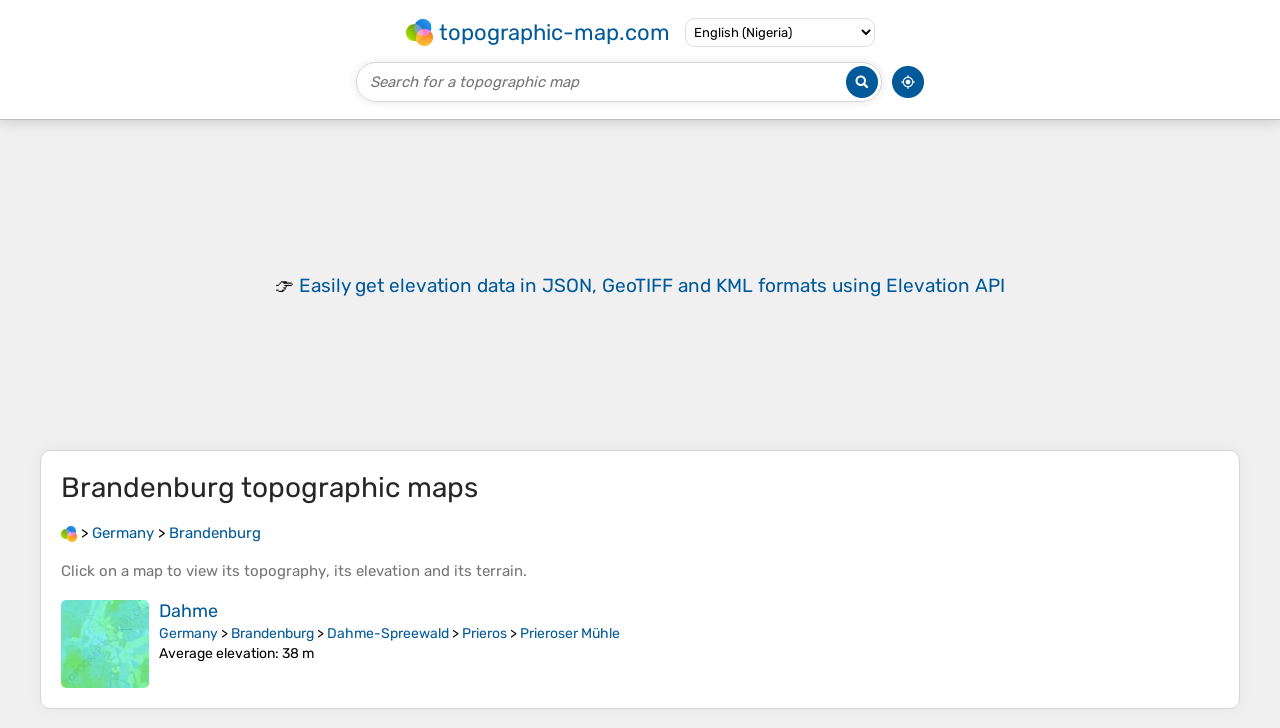

--- FILE ---
content_type: text/html; charset=utf-8
request_url: https://www.google.com/recaptcha/api2/aframe
body_size: 264
content:
<!DOCTYPE HTML><html><head><meta http-equiv="content-type" content="text/html; charset=UTF-8"></head><body><script nonce="fNn3KymhP1KpsUnZ9JQljw">/** Anti-fraud and anti-abuse applications only. See google.com/recaptcha */ try{var clients={'sodar':'https://pagead2.googlesyndication.com/pagead/sodar?'};window.addEventListener("message",function(a){try{if(a.source===window.parent){var b=JSON.parse(a.data);var c=clients[b['id']];if(c){var d=document.createElement('img');d.src=c+b['params']+'&rc='+(localStorage.getItem("rc::a")?sessionStorage.getItem("rc::b"):"");window.document.body.appendChild(d);sessionStorage.setItem("rc::e",parseInt(sessionStorage.getItem("rc::e")||0)+1);localStorage.setItem("rc::h",'1768768344318');}}}catch(b){}});window.parent.postMessage("_grecaptcha_ready", "*");}catch(b){}</script></body></html>